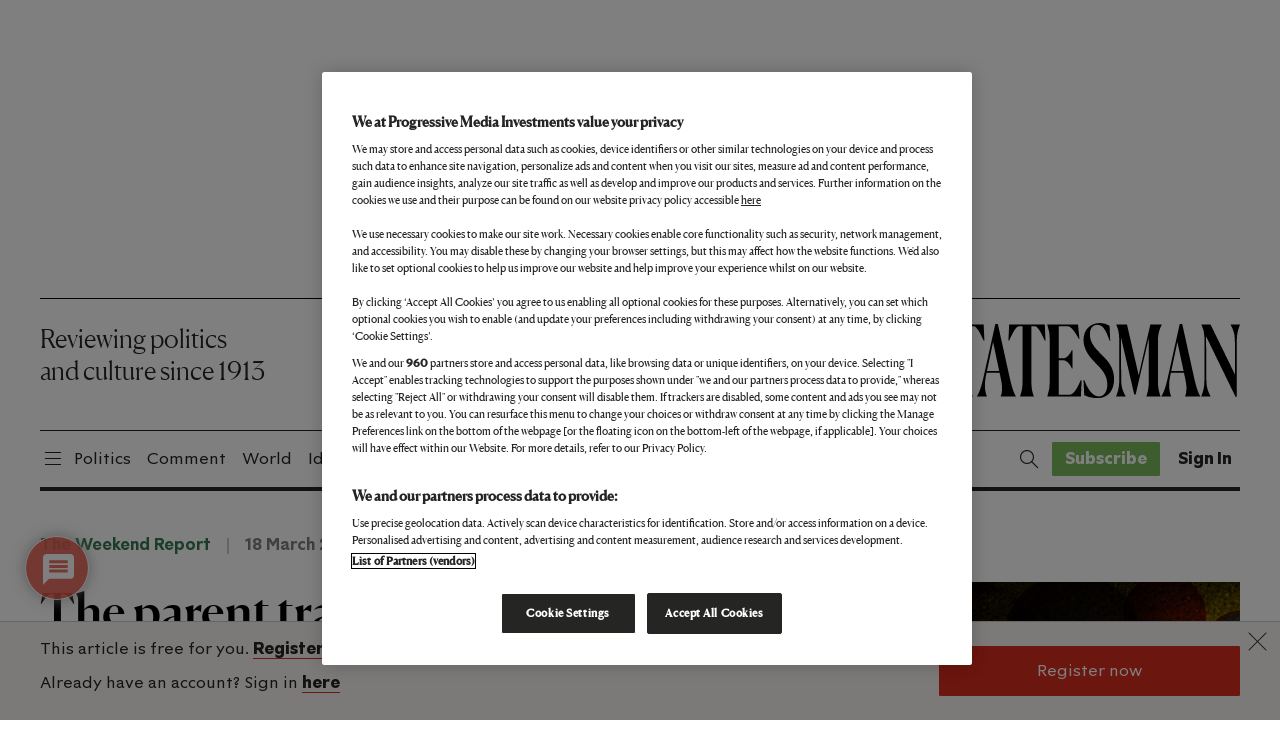

--- FILE ---
content_type: text/html; charset=utf-8
request_url: https://www.google.com/recaptcha/api2/anchor?ar=1&k=6LdVQtweAAAAAAjauy_QyK3j3z-JP6adD2MxZAzH&co=aHR0cHM6Ly93d3cubmV3c3RhdGVzbWFuLmNvbTo0NDM.&hl=en&v=N67nZn4AqZkNcbeMu4prBgzg&size=normal&anchor-ms=20000&execute-ms=30000&cb=n1mvjkgg88q5
body_size: 49410
content:
<!DOCTYPE HTML><html dir="ltr" lang="en"><head><meta http-equiv="Content-Type" content="text/html; charset=UTF-8">
<meta http-equiv="X-UA-Compatible" content="IE=edge">
<title>reCAPTCHA</title>
<style type="text/css">
/* cyrillic-ext */
@font-face {
  font-family: 'Roboto';
  font-style: normal;
  font-weight: 400;
  font-stretch: 100%;
  src: url(//fonts.gstatic.com/s/roboto/v48/KFO7CnqEu92Fr1ME7kSn66aGLdTylUAMa3GUBHMdazTgWw.woff2) format('woff2');
  unicode-range: U+0460-052F, U+1C80-1C8A, U+20B4, U+2DE0-2DFF, U+A640-A69F, U+FE2E-FE2F;
}
/* cyrillic */
@font-face {
  font-family: 'Roboto';
  font-style: normal;
  font-weight: 400;
  font-stretch: 100%;
  src: url(//fonts.gstatic.com/s/roboto/v48/KFO7CnqEu92Fr1ME7kSn66aGLdTylUAMa3iUBHMdazTgWw.woff2) format('woff2');
  unicode-range: U+0301, U+0400-045F, U+0490-0491, U+04B0-04B1, U+2116;
}
/* greek-ext */
@font-face {
  font-family: 'Roboto';
  font-style: normal;
  font-weight: 400;
  font-stretch: 100%;
  src: url(//fonts.gstatic.com/s/roboto/v48/KFO7CnqEu92Fr1ME7kSn66aGLdTylUAMa3CUBHMdazTgWw.woff2) format('woff2');
  unicode-range: U+1F00-1FFF;
}
/* greek */
@font-face {
  font-family: 'Roboto';
  font-style: normal;
  font-weight: 400;
  font-stretch: 100%;
  src: url(//fonts.gstatic.com/s/roboto/v48/KFO7CnqEu92Fr1ME7kSn66aGLdTylUAMa3-UBHMdazTgWw.woff2) format('woff2');
  unicode-range: U+0370-0377, U+037A-037F, U+0384-038A, U+038C, U+038E-03A1, U+03A3-03FF;
}
/* math */
@font-face {
  font-family: 'Roboto';
  font-style: normal;
  font-weight: 400;
  font-stretch: 100%;
  src: url(//fonts.gstatic.com/s/roboto/v48/KFO7CnqEu92Fr1ME7kSn66aGLdTylUAMawCUBHMdazTgWw.woff2) format('woff2');
  unicode-range: U+0302-0303, U+0305, U+0307-0308, U+0310, U+0312, U+0315, U+031A, U+0326-0327, U+032C, U+032F-0330, U+0332-0333, U+0338, U+033A, U+0346, U+034D, U+0391-03A1, U+03A3-03A9, U+03B1-03C9, U+03D1, U+03D5-03D6, U+03F0-03F1, U+03F4-03F5, U+2016-2017, U+2034-2038, U+203C, U+2040, U+2043, U+2047, U+2050, U+2057, U+205F, U+2070-2071, U+2074-208E, U+2090-209C, U+20D0-20DC, U+20E1, U+20E5-20EF, U+2100-2112, U+2114-2115, U+2117-2121, U+2123-214F, U+2190, U+2192, U+2194-21AE, U+21B0-21E5, U+21F1-21F2, U+21F4-2211, U+2213-2214, U+2216-22FF, U+2308-230B, U+2310, U+2319, U+231C-2321, U+2336-237A, U+237C, U+2395, U+239B-23B7, U+23D0, U+23DC-23E1, U+2474-2475, U+25AF, U+25B3, U+25B7, U+25BD, U+25C1, U+25CA, U+25CC, U+25FB, U+266D-266F, U+27C0-27FF, U+2900-2AFF, U+2B0E-2B11, U+2B30-2B4C, U+2BFE, U+3030, U+FF5B, U+FF5D, U+1D400-1D7FF, U+1EE00-1EEFF;
}
/* symbols */
@font-face {
  font-family: 'Roboto';
  font-style: normal;
  font-weight: 400;
  font-stretch: 100%;
  src: url(//fonts.gstatic.com/s/roboto/v48/KFO7CnqEu92Fr1ME7kSn66aGLdTylUAMaxKUBHMdazTgWw.woff2) format('woff2');
  unicode-range: U+0001-000C, U+000E-001F, U+007F-009F, U+20DD-20E0, U+20E2-20E4, U+2150-218F, U+2190, U+2192, U+2194-2199, U+21AF, U+21E6-21F0, U+21F3, U+2218-2219, U+2299, U+22C4-22C6, U+2300-243F, U+2440-244A, U+2460-24FF, U+25A0-27BF, U+2800-28FF, U+2921-2922, U+2981, U+29BF, U+29EB, U+2B00-2BFF, U+4DC0-4DFF, U+FFF9-FFFB, U+10140-1018E, U+10190-1019C, U+101A0, U+101D0-101FD, U+102E0-102FB, U+10E60-10E7E, U+1D2C0-1D2D3, U+1D2E0-1D37F, U+1F000-1F0FF, U+1F100-1F1AD, U+1F1E6-1F1FF, U+1F30D-1F30F, U+1F315, U+1F31C, U+1F31E, U+1F320-1F32C, U+1F336, U+1F378, U+1F37D, U+1F382, U+1F393-1F39F, U+1F3A7-1F3A8, U+1F3AC-1F3AF, U+1F3C2, U+1F3C4-1F3C6, U+1F3CA-1F3CE, U+1F3D4-1F3E0, U+1F3ED, U+1F3F1-1F3F3, U+1F3F5-1F3F7, U+1F408, U+1F415, U+1F41F, U+1F426, U+1F43F, U+1F441-1F442, U+1F444, U+1F446-1F449, U+1F44C-1F44E, U+1F453, U+1F46A, U+1F47D, U+1F4A3, U+1F4B0, U+1F4B3, U+1F4B9, U+1F4BB, U+1F4BF, U+1F4C8-1F4CB, U+1F4D6, U+1F4DA, U+1F4DF, U+1F4E3-1F4E6, U+1F4EA-1F4ED, U+1F4F7, U+1F4F9-1F4FB, U+1F4FD-1F4FE, U+1F503, U+1F507-1F50B, U+1F50D, U+1F512-1F513, U+1F53E-1F54A, U+1F54F-1F5FA, U+1F610, U+1F650-1F67F, U+1F687, U+1F68D, U+1F691, U+1F694, U+1F698, U+1F6AD, U+1F6B2, U+1F6B9-1F6BA, U+1F6BC, U+1F6C6-1F6CF, U+1F6D3-1F6D7, U+1F6E0-1F6EA, U+1F6F0-1F6F3, U+1F6F7-1F6FC, U+1F700-1F7FF, U+1F800-1F80B, U+1F810-1F847, U+1F850-1F859, U+1F860-1F887, U+1F890-1F8AD, U+1F8B0-1F8BB, U+1F8C0-1F8C1, U+1F900-1F90B, U+1F93B, U+1F946, U+1F984, U+1F996, U+1F9E9, U+1FA00-1FA6F, U+1FA70-1FA7C, U+1FA80-1FA89, U+1FA8F-1FAC6, U+1FACE-1FADC, U+1FADF-1FAE9, U+1FAF0-1FAF8, U+1FB00-1FBFF;
}
/* vietnamese */
@font-face {
  font-family: 'Roboto';
  font-style: normal;
  font-weight: 400;
  font-stretch: 100%;
  src: url(//fonts.gstatic.com/s/roboto/v48/KFO7CnqEu92Fr1ME7kSn66aGLdTylUAMa3OUBHMdazTgWw.woff2) format('woff2');
  unicode-range: U+0102-0103, U+0110-0111, U+0128-0129, U+0168-0169, U+01A0-01A1, U+01AF-01B0, U+0300-0301, U+0303-0304, U+0308-0309, U+0323, U+0329, U+1EA0-1EF9, U+20AB;
}
/* latin-ext */
@font-face {
  font-family: 'Roboto';
  font-style: normal;
  font-weight: 400;
  font-stretch: 100%;
  src: url(//fonts.gstatic.com/s/roboto/v48/KFO7CnqEu92Fr1ME7kSn66aGLdTylUAMa3KUBHMdazTgWw.woff2) format('woff2');
  unicode-range: U+0100-02BA, U+02BD-02C5, U+02C7-02CC, U+02CE-02D7, U+02DD-02FF, U+0304, U+0308, U+0329, U+1D00-1DBF, U+1E00-1E9F, U+1EF2-1EFF, U+2020, U+20A0-20AB, U+20AD-20C0, U+2113, U+2C60-2C7F, U+A720-A7FF;
}
/* latin */
@font-face {
  font-family: 'Roboto';
  font-style: normal;
  font-weight: 400;
  font-stretch: 100%;
  src: url(//fonts.gstatic.com/s/roboto/v48/KFO7CnqEu92Fr1ME7kSn66aGLdTylUAMa3yUBHMdazQ.woff2) format('woff2');
  unicode-range: U+0000-00FF, U+0131, U+0152-0153, U+02BB-02BC, U+02C6, U+02DA, U+02DC, U+0304, U+0308, U+0329, U+2000-206F, U+20AC, U+2122, U+2191, U+2193, U+2212, U+2215, U+FEFF, U+FFFD;
}
/* cyrillic-ext */
@font-face {
  font-family: 'Roboto';
  font-style: normal;
  font-weight: 500;
  font-stretch: 100%;
  src: url(//fonts.gstatic.com/s/roboto/v48/KFO7CnqEu92Fr1ME7kSn66aGLdTylUAMa3GUBHMdazTgWw.woff2) format('woff2');
  unicode-range: U+0460-052F, U+1C80-1C8A, U+20B4, U+2DE0-2DFF, U+A640-A69F, U+FE2E-FE2F;
}
/* cyrillic */
@font-face {
  font-family: 'Roboto';
  font-style: normal;
  font-weight: 500;
  font-stretch: 100%;
  src: url(//fonts.gstatic.com/s/roboto/v48/KFO7CnqEu92Fr1ME7kSn66aGLdTylUAMa3iUBHMdazTgWw.woff2) format('woff2');
  unicode-range: U+0301, U+0400-045F, U+0490-0491, U+04B0-04B1, U+2116;
}
/* greek-ext */
@font-face {
  font-family: 'Roboto';
  font-style: normal;
  font-weight: 500;
  font-stretch: 100%;
  src: url(//fonts.gstatic.com/s/roboto/v48/KFO7CnqEu92Fr1ME7kSn66aGLdTylUAMa3CUBHMdazTgWw.woff2) format('woff2');
  unicode-range: U+1F00-1FFF;
}
/* greek */
@font-face {
  font-family: 'Roboto';
  font-style: normal;
  font-weight: 500;
  font-stretch: 100%;
  src: url(//fonts.gstatic.com/s/roboto/v48/KFO7CnqEu92Fr1ME7kSn66aGLdTylUAMa3-UBHMdazTgWw.woff2) format('woff2');
  unicode-range: U+0370-0377, U+037A-037F, U+0384-038A, U+038C, U+038E-03A1, U+03A3-03FF;
}
/* math */
@font-face {
  font-family: 'Roboto';
  font-style: normal;
  font-weight: 500;
  font-stretch: 100%;
  src: url(//fonts.gstatic.com/s/roboto/v48/KFO7CnqEu92Fr1ME7kSn66aGLdTylUAMawCUBHMdazTgWw.woff2) format('woff2');
  unicode-range: U+0302-0303, U+0305, U+0307-0308, U+0310, U+0312, U+0315, U+031A, U+0326-0327, U+032C, U+032F-0330, U+0332-0333, U+0338, U+033A, U+0346, U+034D, U+0391-03A1, U+03A3-03A9, U+03B1-03C9, U+03D1, U+03D5-03D6, U+03F0-03F1, U+03F4-03F5, U+2016-2017, U+2034-2038, U+203C, U+2040, U+2043, U+2047, U+2050, U+2057, U+205F, U+2070-2071, U+2074-208E, U+2090-209C, U+20D0-20DC, U+20E1, U+20E5-20EF, U+2100-2112, U+2114-2115, U+2117-2121, U+2123-214F, U+2190, U+2192, U+2194-21AE, U+21B0-21E5, U+21F1-21F2, U+21F4-2211, U+2213-2214, U+2216-22FF, U+2308-230B, U+2310, U+2319, U+231C-2321, U+2336-237A, U+237C, U+2395, U+239B-23B7, U+23D0, U+23DC-23E1, U+2474-2475, U+25AF, U+25B3, U+25B7, U+25BD, U+25C1, U+25CA, U+25CC, U+25FB, U+266D-266F, U+27C0-27FF, U+2900-2AFF, U+2B0E-2B11, U+2B30-2B4C, U+2BFE, U+3030, U+FF5B, U+FF5D, U+1D400-1D7FF, U+1EE00-1EEFF;
}
/* symbols */
@font-face {
  font-family: 'Roboto';
  font-style: normal;
  font-weight: 500;
  font-stretch: 100%;
  src: url(//fonts.gstatic.com/s/roboto/v48/KFO7CnqEu92Fr1ME7kSn66aGLdTylUAMaxKUBHMdazTgWw.woff2) format('woff2');
  unicode-range: U+0001-000C, U+000E-001F, U+007F-009F, U+20DD-20E0, U+20E2-20E4, U+2150-218F, U+2190, U+2192, U+2194-2199, U+21AF, U+21E6-21F0, U+21F3, U+2218-2219, U+2299, U+22C4-22C6, U+2300-243F, U+2440-244A, U+2460-24FF, U+25A0-27BF, U+2800-28FF, U+2921-2922, U+2981, U+29BF, U+29EB, U+2B00-2BFF, U+4DC0-4DFF, U+FFF9-FFFB, U+10140-1018E, U+10190-1019C, U+101A0, U+101D0-101FD, U+102E0-102FB, U+10E60-10E7E, U+1D2C0-1D2D3, U+1D2E0-1D37F, U+1F000-1F0FF, U+1F100-1F1AD, U+1F1E6-1F1FF, U+1F30D-1F30F, U+1F315, U+1F31C, U+1F31E, U+1F320-1F32C, U+1F336, U+1F378, U+1F37D, U+1F382, U+1F393-1F39F, U+1F3A7-1F3A8, U+1F3AC-1F3AF, U+1F3C2, U+1F3C4-1F3C6, U+1F3CA-1F3CE, U+1F3D4-1F3E0, U+1F3ED, U+1F3F1-1F3F3, U+1F3F5-1F3F7, U+1F408, U+1F415, U+1F41F, U+1F426, U+1F43F, U+1F441-1F442, U+1F444, U+1F446-1F449, U+1F44C-1F44E, U+1F453, U+1F46A, U+1F47D, U+1F4A3, U+1F4B0, U+1F4B3, U+1F4B9, U+1F4BB, U+1F4BF, U+1F4C8-1F4CB, U+1F4D6, U+1F4DA, U+1F4DF, U+1F4E3-1F4E6, U+1F4EA-1F4ED, U+1F4F7, U+1F4F9-1F4FB, U+1F4FD-1F4FE, U+1F503, U+1F507-1F50B, U+1F50D, U+1F512-1F513, U+1F53E-1F54A, U+1F54F-1F5FA, U+1F610, U+1F650-1F67F, U+1F687, U+1F68D, U+1F691, U+1F694, U+1F698, U+1F6AD, U+1F6B2, U+1F6B9-1F6BA, U+1F6BC, U+1F6C6-1F6CF, U+1F6D3-1F6D7, U+1F6E0-1F6EA, U+1F6F0-1F6F3, U+1F6F7-1F6FC, U+1F700-1F7FF, U+1F800-1F80B, U+1F810-1F847, U+1F850-1F859, U+1F860-1F887, U+1F890-1F8AD, U+1F8B0-1F8BB, U+1F8C0-1F8C1, U+1F900-1F90B, U+1F93B, U+1F946, U+1F984, U+1F996, U+1F9E9, U+1FA00-1FA6F, U+1FA70-1FA7C, U+1FA80-1FA89, U+1FA8F-1FAC6, U+1FACE-1FADC, U+1FADF-1FAE9, U+1FAF0-1FAF8, U+1FB00-1FBFF;
}
/* vietnamese */
@font-face {
  font-family: 'Roboto';
  font-style: normal;
  font-weight: 500;
  font-stretch: 100%;
  src: url(//fonts.gstatic.com/s/roboto/v48/KFO7CnqEu92Fr1ME7kSn66aGLdTylUAMa3OUBHMdazTgWw.woff2) format('woff2');
  unicode-range: U+0102-0103, U+0110-0111, U+0128-0129, U+0168-0169, U+01A0-01A1, U+01AF-01B0, U+0300-0301, U+0303-0304, U+0308-0309, U+0323, U+0329, U+1EA0-1EF9, U+20AB;
}
/* latin-ext */
@font-face {
  font-family: 'Roboto';
  font-style: normal;
  font-weight: 500;
  font-stretch: 100%;
  src: url(//fonts.gstatic.com/s/roboto/v48/KFO7CnqEu92Fr1ME7kSn66aGLdTylUAMa3KUBHMdazTgWw.woff2) format('woff2');
  unicode-range: U+0100-02BA, U+02BD-02C5, U+02C7-02CC, U+02CE-02D7, U+02DD-02FF, U+0304, U+0308, U+0329, U+1D00-1DBF, U+1E00-1E9F, U+1EF2-1EFF, U+2020, U+20A0-20AB, U+20AD-20C0, U+2113, U+2C60-2C7F, U+A720-A7FF;
}
/* latin */
@font-face {
  font-family: 'Roboto';
  font-style: normal;
  font-weight: 500;
  font-stretch: 100%;
  src: url(//fonts.gstatic.com/s/roboto/v48/KFO7CnqEu92Fr1ME7kSn66aGLdTylUAMa3yUBHMdazQ.woff2) format('woff2');
  unicode-range: U+0000-00FF, U+0131, U+0152-0153, U+02BB-02BC, U+02C6, U+02DA, U+02DC, U+0304, U+0308, U+0329, U+2000-206F, U+20AC, U+2122, U+2191, U+2193, U+2212, U+2215, U+FEFF, U+FFFD;
}
/* cyrillic-ext */
@font-face {
  font-family: 'Roboto';
  font-style: normal;
  font-weight: 900;
  font-stretch: 100%;
  src: url(//fonts.gstatic.com/s/roboto/v48/KFO7CnqEu92Fr1ME7kSn66aGLdTylUAMa3GUBHMdazTgWw.woff2) format('woff2');
  unicode-range: U+0460-052F, U+1C80-1C8A, U+20B4, U+2DE0-2DFF, U+A640-A69F, U+FE2E-FE2F;
}
/* cyrillic */
@font-face {
  font-family: 'Roboto';
  font-style: normal;
  font-weight: 900;
  font-stretch: 100%;
  src: url(//fonts.gstatic.com/s/roboto/v48/KFO7CnqEu92Fr1ME7kSn66aGLdTylUAMa3iUBHMdazTgWw.woff2) format('woff2');
  unicode-range: U+0301, U+0400-045F, U+0490-0491, U+04B0-04B1, U+2116;
}
/* greek-ext */
@font-face {
  font-family: 'Roboto';
  font-style: normal;
  font-weight: 900;
  font-stretch: 100%;
  src: url(//fonts.gstatic.com/s/roboto/v48/KFO7CnqEu92Fr1ME7kSn66aGLdTylUAMa3CUBHMdazTgWw.woff2) format('woff2');
  unicode-range: U+1F00-1FFF;
}
/* greek */
@font-face {
  font-family: 'Roboto';
  font-style: normal;
  font-weight: 900;
  font-stretch: 100%;
  src: url(//fonts.gstatic.com/s/roboto/v48/KFO7CnqEu92Fr1ME7kSn66aGLdTylUAMa3-UBHMdazTgWw.woff2) format('woff2');
  unicode-range: U+0370-0377, U+037A-037F, U+0384-038A, U+038C, U+038E-03A1, U+03A3-03FF;
}
/* math */
@font-face {
  font-family: 'Roboto';
  font-style: normal;
  font-weight: 900;
  font-stretch: 100%;
  src: url(//fonts.gstatic.com/s/roboto/v48/KFO7CnqEu92Fr1ME7kSn66aGLdTylUAMawCUBHMdazTgWw.woff2) format('woff2');
  unicode-range: U+0302-0303, U+0305, U+0307-0308, U+0310, U+0312, U+0315, U+031A, U+0326-0327, U+032C, U+032F-0330, U+0332-0333, U+0338, U+033A, U+0346, U+034D, U+0391-03A1, U+03A3-03A9, U+03B1-03C9, U+03D1, U+03D5-03D6, U+03F0-03F1, U+03F4-03F5, U+2016-2017, U+2034-2038, U+203C, U+2040, U+2043, U+2047, U+2050, U+2057, U+205F, U+2070-2071, U+2074-208E, U+2090-209C, U+20D0-20DC, U+20E1, U+20E5-20EF, U+2100-2112, U+2114-2115, U+2117-2121, U+2123-214F, U+2190, U+2192, U+2194-21AE, U+21B0-21E5, U+21F1-21F2, U+21F4-2211, U+2213-2214, U+2216-22FF, U+2308-230B, U+2310, U+2319, U+231C-2321, U+2336-237A, U+237C, U+2395, U+239B-23B7, U+23D0, U+23DC-23E1, U+2474-2475, U+25AF, U+25B3, U+25B7, U+25BD, U+25C1, U+25CA, U+25CC, U+25FB, U+266D-266F, U+27C0-27FF, U+2900-2AFF, U+2B0E-2B11, U+2B30-2B4C, U+2BFE, U+3030, U+FF5B, U+FF5D, U+1D400-1D7FF, U+1EE00-1EEFF;
}
/* symbols */
@font-face {
  font-family: 'Roboto';
  font-style: normal;
  font-weight: 900;
  font-stretch: 100%;
  src: url(//fonts.gstatic.com/s/roboto/v48/KFO7CnqEu92Fr1ME7kSn66aGLdTylUAMaxKUBHMdazTgWw.woff2) format('woff2');
  unicode-range: U+0001-000C, U+000E-001F, U+007F-009F, U+20DD-20E0, U+20E2-20E4, U+2150-218F, U+2190, U+2192, U+2194-2199, U+21AF, U+21E6-21F0, U+21F3, U+2218-2219, U+2299, U+22C4-22C6, U+2300-243F, U+2440-244A, U+2460-24FF, U+25A0-27BF, U+2800-28FF, U+2921-2922, U+2981, U+29BF, U+29EB, U+2B00-2BFF, U+4DC0-4DFF, U+FFF9-FFFB, U+10140-1018E, U+10190-1019C, U+101A0, U+101D0-101FD, U+102E0-102FB, U+10E60-10E7E, U+1D2C0-1D2D3, U+1D2E0-1D37F, U+1F000-1F0FF, U+1F100-1F1AD, U+1F1E6-1F1FF, U+1F30D-1F30F, U+1F315, U+1F31C, U+1F31E, U+1F320-1F32C, U+1F336, U+1F378, U+1F37D, U+1F382, U+1F393-1F39F, U+1F3A7-1F3A8, U+1F3AC-1F3AF, U+1F3C2, U+1F3C4-1F3C6, U+1F3CA-1F3CE, U+1F3D4-1F3E0, U+1F3ED, U+1F3F1-1F3F3, U+1F3F5-1F3F7, U+1F408, U+1F415, U+1F41F, U+1F426, U+1F43F, U+1F441-1F442, U+1F444, U+1F446-1F449, U+1F44C-1F44E, U+1F453, U+1F46A, U+1F47D, U+1F4A3, U+1F4B0, U+1F4B3, U+1F4B9, U+1F4BB, U+1F4BF, U+1F4C8-1F4CB, U+1F4D6, U+1F4DA, U+1F4DF, U+1F4E3-1F4E6, U+1F4EA-1F4ED, U+1F4F7, U+1F4F9-1F4FB, U+1F4FD-1F4FE, U+1F503, U+1F507-1F50B, U+1F50D, U+1F512-1F513, U+1F53E-1F54A, U+1F54F-1F5FA, U+1F610, U+1F650-1F67F, U+1F687, U+1F68D, U+1F691, U+1F694, U+1F698, U+1F6AD, U+1F6B2, U+1F6B9-1F6BA, U+1F6BC, U+1F6C6-1F6CF, U+1F6D3-1F6D7, U+1F6E0-1F6EA, U+1F6F0-1F6F3, U+1F6F7-1F6FC, U+1F700-1F7FF, U+1F800-1F80B, U+1F810-1F847, U+1F850-1F859, U+1F860-1F887, U+1F890-1F8AD, U+1F8B0-1F8BB, U+1F8C0-1F8C1, U+1F900-1F90B, U+1F93B, U+1F946, U+1F984, U+1F996, U+1F9E9, U+1FA00-1FA6F, U+1FA70-1FA7C, U+1FA80-1FA89, U+1FA8F-1FAC6, U+1FACE-1FADC, U+1FADF-1FAE9, U+1FAF0-1FAF8, U+1FB00-1FBFF;
}
/* vietnamese */
@font-face {
  font-family: 'Roboto';
  font-style: normal;
  font-weight: 900;
  font-stretch: 100%;
  src: url(//fonts.gstatic.com/s/roboto/v48/KFO7CnqEu92Fr1ME7kSn66aGLdTylUAMa3OUBHMdazTgWw.woff2) format('woff2');
  unicode-range: U+0102-0103, U+0110-0111, U+0128-0129, U+0168-0169, U+01A0-01A1, U+01AF-01B0, U+0300-0301, U+0303-0304, U+0308-0309, U+0323, U+0329, U+1EA0-1EF9, U+20AB;
}
/* latin-ext */
@font-face {
  font-family: 'Roboto';
  font-style: normal;
  font-weight: 900;
  font-stretch: 100%;
  src: url(//fonts.gstatic.com/s/roboto/v48/KFO7CnqEu92Fr1ME7kSn66aGLdTylUAMa3KUBHMdazTgWw.woff2) format('woff2');
  unicode-range: U+0100-02BA, U+02BD-02C5, U+02C7-02CC, U+02CE-02D7, U+02DD-02FF, U+0304, U+0308, U+0329, U+1D00-1DBF, U+1E00-1E9F, U+1EF2-1EFF, U+2020, U+20A0-20AB, U+20AD-20C0, U+2113, U+2C60-2C7F, U+A720-A7FF;
}
/* latin */
@font-face {
  font-family: 'Roboto';
  font-style: normal;
  font-weight: 900;
  font-stretch: 100%;
  src: url(//fonts.gstatic.com/s/roboto/v48/KFO7CnqEu92Fr1ME7kSn66aGLdTylUAMa3yUBHMdazQ.woff2) format('woff2');
  unicode-range: U+0000-00FF, U+0131, U+0152-0153, U+02BB-02BC, U+02C6, U+02DA, U+02DC, U+0304, U+0308, U+0329, U+2000-206F, U+20AC, U+2122, U+2191, U+2193, U+2212, U+2215, U+FEFF, U+FFFD;
}

</style>
<link rel="stylesheet" type="text/css" href="https://www.gstatic.com/recaptcha/releases/N67nZn4AqZkNcbeMu4prBgzg/styles__ltr.css">
<script nonce="GEIwKTyu-og4H2Z4ilUPew" type="text/javascript">window['__recaptcha_api'] = 'https://www.google.com/recaptcha/api2/';</script>
<script type="text/javascript" src="https://www.gstatic.com/recaptcha/releases/N67nZn4AqZkNcbeMu4prBgzg/recaptcha__en.js" nonce="GEIwKTyu-og4H2Z4ilUPew">
      
    </script></head>
<body><div id="rc-anchor-alert" class="rc-anchor-alert"></div>
<input type="hidden" id="recaptcha-token" value="[base64]">
<script type="text/javascript" nonce="GEIwKTyu-og4H2Z4ilUPew">
      recaptcha.anchor.Main.init("[\x22ainput\x22,[\x22bgdata\x22,\x22\x22,\[base64]/[base64]/MjU1Ong/[base64]/[base64]/[base64]/[base64]/[base64]/[base64]/[base64]/[base64]/[base64]/[base64]/[base64]/[base64]/[base64]/[base64]/[base64]\\u003d\x22,\[base64]\\u003d\\u003d\x22,\x22QC1QJcKZw5nCojJDw4bDuMKFw57Cnmogb8Oofx04SB0Jw5kvc1ZXWsKyw49FB2hubEnDhcKtw5XCrcK4w6tDbQguwrTCqDrClhDDrcOLwqwEFsOlEU1dw51QA8KnwpguE8Oww40uwr7DmUzCksO/KcOCX8KRNsKSccKWbcOiwrwDHxLDg1TDvhgCwqhRwpI3Bn4kHMK4BcORGcOFdsO8ZsO3wpPCgV/[base64]/DkADCoHxuwo7CoBMDHzTDm1p2wq3DtV7Cj8Kowr8ITsKawqxEOyvDmyzDvU9TB8Ksw5sLXcOpCB4sLD5HHAjCgkt+JMO4L8OnwrEDDkMUwr00wqbCpXdhCMOQf8KXbC/[base64]/[base64]/[base64]/[base64]/ClRXDksK9BkrDhC/[base64]/CjhvDnsKZwrd8woTCuBrDlR/Ci0xiIcK9A0zDi1PDmm7CvcKtw4Ulw4nCt8OzGS3DhjpEw5FiW8K3AmDDnR8eQ1LDscKidUJ+woxMw61RwoIjwqlGbMKGBMOmw4A1wrcIIMKHScOxwrY/w77Dv3l/wox/woLDscKCw5LCqBd7w67Cr8OLM8K8w47Cg8Ovw4QRZhMLIsO7QsOFKCUwwqYzJcORwoXDtDofAS7CucKowoJqHMKCUGXCt8KaKk5cwqJVw63DqnLCpHxiIhbCgcKIO8KkwrAiUiZVNyQmWMKEw6lxOMOzDsKrbhR/w5rDsMKuwqkAN0TCvj3CsMKDDhNHYsKhETbCoXXCn3ZedxMPw7LCt8Kbwp/CtW3DmsOAwqgQD8KUw4/Cs0zCtcK/[base64]/Cn3/DlcOHw67DtX7Cr8K8w59Dwqtew7wnwo0KLsOUY0DDlcODYV4KLMKrw6wFUn8TwpgLwprDoXBhVMOdwqouw5J8LcKTCsKiwrvDp8KSW1HCuQrCn3/Dh8OENsKpwpM/KibCoDTCqMOKwr7CisKsw7nCrF7ChcOLw4fDq8OCwrLCk8OED8KNYmR+LDHChcKAw5zCtzJtQBxwM8OuACIbwp/DmBTDmsOxwprDg8Ohw73DrUbDhlwWw7fCnkXDgn8zwrfDj8K6VMK/w6TDu8OQw4Q4wpV6w7fCr2d6wpRFw5EMJsKXwpbDkMK/asKswr3DlkjCsMKgwpbCncK6emvCiMO+w4QewoV/w5Q+w4Qzw5/DsxPCu8Oew4TDjcKFw7zDh8Ofw4lXwrjDrAHCjHYEwr3DkSHDhsOmVA8FcgrDp0HCinQUG1FPw53CvsKjw7rDqMKZAsOqLhEaw5BYw6Zuw7/CrsK1w5VpSsOOR0VmaMOhw71sw7YHQV59w50UC8Omw7QUw6PCoMKow6howrbDhsO6OcOKMMKnbcKew7/DscO3wpU7UDINL08cTcK3w4HDucK3wrbDosKow7dmw6ZKEnATWwzCvh9+w70UFcOLwqXCp3HCnMKRVjLDksKiw67Ck8OXecOBw67CsMOpw43CrRPDlVwVw5zCi8OGwp5gw5IMw5LDqMK3w6YFDsKtCMOTV8Ohw5DDp3NaZUEGwrXDvDs0w4LDrMO/w4BEHMONw5dfw63Cr8KvwoRiwqgvKiwEMsKVw4tHwqt7bnzDv8KsfhEew482BBXDicO5w5AWZsK/wqDCiU59wpsxw6/CkEHCrWlBw63CmgQqUBt3D2IzbMKRwqUGwp4XYcOswrACwoFERC/Ct8KKw7kaw7xUD8ORw4PDpjAhwoXDoTnDrnNXNk8Sw6RKbMO9A8O8w7Uww7ckB8KPw7HDqEHCoinCpcOZwprCpMO7WlvDimjChy1pw6kkw5pELhY0w7PDgMKTfyxuI8ODw5A1FFw/w553BDTCqXZrXsOQw5YKwpofBcOSbMK/diMww4zDmQkKAAk8dMOEw4sldsKPw67CsGY3woHDnMKrw7Zgw4lhw4zClcK7wobCssOxFm/CpsKbwoVdw6J4wqt+wqcHYMKIc8O3w4IIwpATNh/Cmz/CssK7asOlbQojwpsXbsKHXQ/CuBEwRcOjAsO1cMKWfcOUw6HDs8KBw4PDisKmLsO9bcOLw5HCi34lwqrDv2jDtsKTY2HCmUopHcOSeMOmwqXCiSoSZsKAN8O5wphJbsO2B0NwYw/DlB0FwpnCvsK7w7Jew5k9NmU8DmTCvRPDoMO/w5x7enp5wp7DnT/[base64]/DjsKsw509KRQpwp0AdVnDoMKlwrbDssKEw78iwooSKW5mMAtYY2R3w44QwpTChMK/wrnCqBXDt8KXw63Dhn1ww6F2w5Vew7XDkwzDrcKhw4jCnsOow4bCkQITTcKJSsK1wodKdcKbwpbDj8ORFsO8VsONwqTCryQUw70Pw5fDocKtEMO3CF/[base64]/CisKbw5wlwrEVAMOPacK2w5HCgMKSMF3ClcOjLsKvDwIyMcOjdAlXH8ORw4gBw4TDigzDkRLDjwdhHXINL8KpwrXDrcKkTnbDlsKJE8O9OcOxw7/DmTsPSQpewrfDr8OPwo9Ow4TDjVfCvybCn1oSwoLCnk3DtD7CjWQuw6sUfHxjwqDDnWjCnsOsw4fCsBjDicOOBsONHcKmw4YRfnwZw4ZhwqslVBHDumzCjl/DjTrDqh/[base64]/wrhpTcKowpBkwrbDrcODw5ANwo/[base64]/Dr8KywpdzQkrCpMO+wpfDkVbDonnDkV5rw5TChMKBB8OfXcKKRWbDqcO5bMOvwp7CnRjChWBdwrDCnsOMw4vDi3HDqzvDlMO8ScKZB2YeMsKNw6XDh8KZw4ozw67DscOfIsOGw7Qzw5gWaxHDhMKow5cffCx3wpdlNxzClnrCpwfDhSZ5w78PfsK/[base64]/ChivCsSVufMOheMOLw4waeB09GsKxwpfCtzQ+UsKyw7xhXcK3LMOdwoE9w6ABwoAXwprDsk7CtsKgOsKQP8KrPR/[base64]/DgsOgwqskw78KQcKiL3/Ck8KiRMOhw5fDi0scwqbDnsOAUgQAYMKyZyIrE8OYeTTChMKjw6HCqDgTLVBdw6bCvsOewpdmw6jDpQnCpw5Zwq/[base64]/ChsOKRMK9w4MPNMKINsKGwo9oRsOswrIUwq3DmcO8w4PDrAzCsUo9LcOlw4RnEE/[base64]/DpBDDqRAlwqvChMO7LMOJO8Oyw5pETcKRwrQSw7nCjsOyYl4/cMO6asKaw6rDlXAew7MuwqjCl0LDjBVJeMKvw7IVwoAxHXrDpMO4XmjDkVZ0WsKvPH/DiHzCmD/DuzZCfsKsLsKxw7nDksOrw4XDvMKAfcKGwqvCtHnDkk/DpQBXwpJtw4ZIwq5WDsOXw7zDusOWKcKOwonCvHLDkMK2eMOpwqrCgsOKwoPCnMOBwqAJw40Mw5AkXRDCvlHDgloLDMKDCcKXScKZw4vDogxZw7Z0QBrCgBkGw4EDHlnDo8OYwrvDj8Kmwr7DpVJ7w5/[base64]/[base64]/CgCh5w7cPXsKkdW7CpBjCqi/CqmVEAcKDF8K2d8OmCsO3Q8Onw6E1EWtOMwLCtcOTVWnDjcOBw57CoyDCocK5wrwjXEfCsV7CnWAjwr8GZcOXcMO0wqM/YUMRV8OXw6NDIMK8WwHDh2PDgiEnSxMDYsKwwoVHJMKowoVYw6hzw7vChQ58w5tQBQbDg8OQLcOJODrCohlHJBXDvlfCo8K/SsOXCmUCFE7CpsOAwrfDrHzCqhIQw7nCjiHCqcOLw7PDtsOYGMO+w6vDpsK/b1I6IsKow73DuERXw6bDo0bDpcKPAXbDkHlmf1oww6PClVvCncK3woPDsVFwwpICw7B5wrIZbU/DkivDqcK5w6nDjsKFasKMeWBhQDbDtcKQGg/DgFQUwp7Ci0FQwpIZRkZ6dHpUwrLCisOaPC0EwrvCgjlmw6oew5rCoMOFeDDDs8K0wpjCgUjDqQFBw5XCisOADMOYwqzCu8Osw7xkwp1eBcOPKsKAHcOBw5jClMOywqXCnVPCgD7DqcOQb8K0w6vCi8OfUcOiwod7QD/CqgrDoXJLwp3CpwtwwrbCrsOIDMOwW8OWKAvDpkbCsMK6P8O7wo9/w5TCisKJwq7DmwkQNMOCE3rCp1vCnxrCok/[base64]/CkMOCcMKWw7lkwpLDt8KHwrnCvcOcUBbCiFvCtcKKw5IHwprCksOyPC4pBHFuwpnCsFBdEyDDm2t1w4jCssKOw7VdVsO2wp56w4ltwqQ7FijCrMOtw618KMKyw5A3RsKHw6FRw4/Csn87P8Obw7rCg8ODw4IFwoHCuiDCjSVEVk0yZG/DnMOhw6hnWU87wq3Dj8KEw4LCuWXCi8OeD217wpDDs29rOMOjwq/Cv8OjXcO6IcOhwrDDunlzNlvDqBrDhsO9wrbDmVvCucOTDiHCjcKcw74rWl/Cv0LDhSDDvAfCjy80w6/DsXhxMTwXasKSVwYxdTvDgcOIBWsTW8OADcOAw7sMw7dqDMKEYS9qwqjCs8KkEBHDrMKPMMK+w7YMwrIefC93wrLCqTPDnjZxwrJ3w7InJsOdwrJmSy/CtcK3bA8yw7XDkMKrw5vDksKqwoDDuk/DkjzCu07Du0TCncK3RELCh1kRHMKaw7B1w7DCl2vDs8OYJXjCv2/DocOvHsOdEMKew4fCu3o/w7kWwqcaTMKIwqdXwrzDlW7DncOxO2nCrAkETMO8MSPDqSQwKENsYsKvw6zDuMOUw7FVBGLCtsKpZQRMw7s+ElnDgnLDlcKnQMK/YsOwQcK4w5TCpAvDsg/[base64]/DqcK9K8KVwpzDiMKSZhtvwqQLdQ8rwqUGw5rCiMOcw5vDtS7Dv8K/w51WUcO/YETChcOrXXhkwojCgljCvMKSe8KAXmttOTfDncOUw4DDgDfCjyXDiMOEwqkaKcOOwp3CuybCox8Ww4YzKcK3w73Cv8KHw5vCpsK+TwDDocOePTLCuzF4JsKhwqsFEV1+Bhk5w4xSw5tDYVQyw63DosO5RC3Cs2IiFMO/[base64]/CqsKyHGDDmkPCo1jDp8KSw5xAdMK4U8K8wqdLFj7CpjTCplI2woZbOSXCi8K6wpvDhlQ9Wzh9wrUYwoVSwog5ChPDhxvDnklEw7VYw68awpBaw5rDoSjDr8OowpjCoMKYMiFmw4rDuQ3DtMK/wpnCmhDCmmE5f11Iw47DkxDDiARJcsO9fMOwwrUnN8OIw6jCicK9OMOhD3lhOgBSF8OZMMKLwodDGXvCqcOMwp8kKTIkw4FxSArCtTDDnCoWwpbDgMKWVnbCrhoUAMOfG8KNwoDDpy0hwpxsw4/CrkZEUcKnw5LCpMOVwq3CvcKewqk7YcKTwpU/woPDsTZAQ00bAsKgwr3DisOuw5jCr8OtcSwlbWhVVsK8wpVWwrd1wqbDuMOlw7zCgGdNw7YzwrDDscOCw63CrsKRNxMgw5UHFh5hwpDDthpjwo5Wwp7DusKpwpVhBl1sRcObw6lEwrgXcDJOSMOJw74ORAk+ekjCjG/DiSMGw5HChBrDlMOsJkVFPMKcwp3DtxnCpywYATnDpcOMwpNLw6BUasOlw5PCksOXw7HDh8O4wpfDusKoKMKGw47CuxrCosKHw6FTR8K3OX1qwqbDkMOdw7/[base64]/Do1MxZnXCpxkCwqd2w5LCocOkWsOSwp/[base64]/[base64]/Du8OScjRQRcKvACLDgzXCrz/DpMO3PsKoWzjDlsOsfDzCpMKAPMOzbxrCsljDn1/Csg8/[base64]/w7XDing/JGx9wpJbIsKrwocRwq/Dmx3DlBHDhX5EcgLChsK3wo7DncOuSxbDtlfCtV3DhwHCvcKzfMKiJsK3wqpSCsOSw45TLsKAwoocNsK2w6p/blFwc3/ClMOsEwfCgSnDgkDDoy7DvGJUL8ORRAkuw4PDusK3w5xgwrFKG8O9XBDDmC7CksKhw71tRnjDs8OBwrQfVcOcwonDisKzbsOQw5XCmAs5w4jDvUllEsKuwqfCn8OeJ8K4ccOjw7YLJsKww7wEJcOSwp/DmmbCvcK6bwXCpsK3X8KjOcOJw5/DlMOxQBrCu8O7wrLCocOwWMKcwo3CvsObw618w48lDUxHw41OWQY2dnDCmE/[base64]/[base64]/CisKhw7zDhREQQktGw4gdwpDDhsKkw48pUsOOw4rDoi5vwo3Cs3nCq2fDl8KAwoonw7IKPmItwrk0KcK7w4JxUiTCg0rClUBow55ZwqRrDFHDqhDDvcKzwqdnLcO/w6/[base64]/CsEIGwpVeJ8K/wohlK8OkXSTCkXtGwql6w4vDhGErwodeO8OPcVTCv1bCsHNUPU9SwqFkwr/CmVR8wr1Dw6dubSjCrMKNF8ONwozCoF0tfTFdMALDrMO+w47DksOew4xze8OjQV9ww5DDplRjwoPDicKeCDLDmMKbwpYSDlzCswR3w4guwrPCtH8cbMOPQmxlw64CIMKPwo03wrpcfcO1dMOQw4B3EjHDiHbCm8KrGcKoOMKMAsKbw7rCqMKCwp0hw7vDkUgWw7/DphvCrWRvw5EXCcK3HDvCnMOGwp3DsMKhOsKSfsKoO3sxw6ZgwqwpJ8Ovw4/[base64]/DQ4Cw5zCkSdSN3NAw4TCj2A+PEjCiQzCsmzDksOiwojDh0fDkHnDtsK8CUhMwp3Dl8KSw4/DvsOzEMKTwokPSzvDvxE1w4LDiVogBcK/YMOmTyXDosKiPsKiDMKlwrhuw67CvEHCjMKFeMK+Q8OZw7t5JcOnw7N9wofDgsOAamIoaMO+wo1jWsKDaWPDvcOmwqVSbcOCw6vCqTbCky0NwpYrwrF2XcKWUMKAE1rDoUM/R8KEwqzCjMK6w73DksOZw7vDgRDDsTvCiMKpw6jCl8Oew4DDhSPChcKbDMKiVUHDksO4woPCrcOCw63Co8ObwqgEbcK1w6piTVN1wrJwwrJeA8KKwq/CqmTDq8OjwpXCiMO+UwJ7wqcCw6LCl8KTwoRuNcOlJgPDtsOfwrzDsMOawq3ChzrCgifCusOdw4rCs8KLwpUfw7FOIcO0w4MPwpVUeMOawrwbAMKUw4V0XMKfwq89w71rw5TDjznDlA/DuUXCrcOkLcKkw4wLw67Dq8OBVMOJQAVUKcOoBk1xScODYMK1W8O8KsKDwrzDqWnChMKXw5rCnAzDuQhafnnCh3YnwrNPwrUxwpPDkl/Dox/[base64]/DhsObGsKiw6hgAhJyEl/[base64]/CqUHDtcONw4LDt28Bw5DCnMO9bsOfecOGwqIuWWFTw7DDmsOpwrYEaVXDpsOTwpXCvUR1w7DCrcOTXkvDs8OvMSvDpsOLMGXCuF8ww6XCgiDDlzZOw6FIO8KABVwkwrnCvsOLwpPDhcOLw6TCtmhAAMOfwozDrMKMHXJWw6DDrlgQw4/Dsltuw7rCgcKGGmnCnlzCpMKsfE9Lw47Cm8OVw5QVwpHCgsOkwqxaw7TCsMK5Pkt0bgZII8Kkw67DokkZw5I0N1bDhsOwYsOzMMO4AQZvwrnDrh1GwrrChDPDscOLw6w5ecK/[base64]/CoR3ClU7DvcKIw4tuEcKrwqISwqvDisKCwrbDuQzCpC1cG8ORwpp/c8KnFsK2UANtWUJEw47DpcKxEUksdcOywqYSwokDw48LMAZIRG4UJMKmUcOjwqrDuMKCwpfCjEXDtcKDFcKhX8KsL8Kow4DDrcONw6PCoxLDiD8BM1VGbH3DosOdT8OdJMKgHsKewqgvfmFfUDbCoADCrHZ/woHDmiJAUcKnwoTDo8K/[base64]/JsKKeMO6wobCuHbCkBrCh2crwpfDjMOIdCJjwoDDtgNtw6cww4ZswodWUnlqwrhXw7NtDXlOd0/Cn3LDp8OIXgFHwp0Zag/CtFI4esKjRMOKw7DCvXHDosKIwqjDnMOffMOdGTDCsiY8w4PDnmLCpMO/w4kGw5bDmcK9B1nDuhglw5HDtyx5IyPDqMK6wqEkw6XDoBoEAMKFw71kwpfDjcKhw53DmVQkw6zCr8KUwox0wppcLsOAw6nDucO5GcKIEMOowpPClcK7w7ZBw4XCkMKDw5lEdcKsYcKuAMOvw4/CqxzCtMOQLBvDsl/Drm0JwqTCvMKRD8O1wqk9wptkY0dPwotfD8K0w7Y/A3YRwr8mwp3Dt2bCjsOMSFxDwoTCsjhEesKzw7rDsMKHwrHDoVPCs8KGbGgYwpLDtWkgJ8OewoAdwqnDosONwr55wo1rw4DCqWAcNyzCtsOsHVdrw6PCu8K2GBthwrbCvWnCiSM9Mw/CuisXES/CjkPCrThWIE3CkcOHw7HCnzHCtWoRJsOdw5MjVsOjwoc3w4XCv8OeMyxCwqHCr2HCmz/[base64]/KcK/ICXCucK2EsObTQwSwqrDh8KiwrnDisOAw5bClMKRw7w3wrHCkcOPD8KxJMOdwot8wpM8w5MWNHrCpcOobcOdwoklwqd8wrcFBxNTw45Cw6VQGcOzJwZlwozCrcKsw6nCu8K/MCfDvHXDghnDsWXCrcKjPsOWHA/DtcO4WMKZw4otT3zDuU3CuxHChRRAwovDrQxCw6jCucKtw7ZSwoVzIH7DlsK/[base64]/ME/Cil7CpilxcmcDwoDDvX/CmyFpW2pRWHIsQsKtw7Qxez7ClMKvwrB1wqEIR8OKJsKuESxSDMO9w5xTwpBXw5bCsMOSQcOCTH3DhcOUBsKQwqLCiSpvwoXCrW7Cl2rDosOiwr7CtMOVwpliwrIDNVQIwrwMdB9HwrrDsMOLOsK4w5/CvcKKw5kJZ8KTLjcDwrw1GcOEw64cw7cdZcOlw7gGwoQPwrzDoMK+XiPCgWnCl8KFwqXCinNnWcO+w7HDuXUmFnXChHMTw4NhDMOpw7cRRFvCksO7dy85w59eacOMw4fDkMKEMcKsbMKEwqXDo8KGYD9JwpA+RsKQTMO4wofDki/CqMOmw4PCrSgTa8KdHxnCpzM5w7NwUkxdwqzDuG1Cw7PCn8Ojw480VcKvwq/DnMKzJcOFwofCisOCwrXChgfClX1WTVnDrcKqK3NywrzDusK2wrFEw7/DucOOwq3CrHVPVG09wqQ4woPCvh4kw4M9w4kTw73CkcO6RcKeLMOpwpTClsKowo/DvmRuw6fDk8OgQQZfPMKNC2fDix3CjXvCtsKQfcOsw7vDucK4DmXDu8KpwqorKcKww57DimPCm8KoE1jDjmrCtCfDt3PClcOuw7dNw7bCjh/CtX47wp4vw5YPK8KtKMKfw6Evwr58wpTDjHbCqDVIw4DDpTjCvGrDvg1bwoDDt8Kww5xjdQzDrk/CocOAw4Yfw7TDv8KUw5DDh2XCosKOwpbDlMO1w744Kx7Dr1fDrQ5CMnLDpU4Cw6Agwo/[base64]/DhmtHRGTDtDgDH3tzwo/DscOoUjhcw4szw5N2wrnDiwbDicOIPUHDqMObw5Bgwo4dwpsjw6rCkwgZIcKSZcKMwpdkw44xBcOWEiFxIiDCtBPDqsOYwpzDtn1Vw6DCgHzDh8KpPkrCjcOhC8O4w4g8XXzCoDwpc1LCtsKrZsOOwp4Lwrp+Ci9Qw7/[base64]/DjitzBA3DhMO3wrRtT8OQwoTDuHrDn8KGdBDCp2ZvwoPCiMOmwpYZw4lHAcK5MDxJasKww7g/O8O7YsOFwojCmcKzw7/[base64]/CpcKmVQ0wHR7DnsOHGxXCncOUwr/DvCfClSDDo8Kfwp5vLA4sCcO0cVEGw4omw6ZedcKcw6REbXnDhcKCw6zDt8KbYsOQwodJRhnCjl/ChsK4YcOaw4fDsMKnwpbCucOmwoTCkW1awpcDc1zClwRYYW7DjRrCo8Kmw4DDq1QHwql7w7wCwoEIF8KKUMKPTAjDoMKNw4BmIj9aW8OjKQcvXsKLwo17cMOsBcOqa8KkVi3DgGo2dcOIw7BbwofCicKRwqfCgMKldw0Sw7d/D8OnwrTDj8KyccOZIsKqw6c4w4FtwpPCp1DDpcKNTns2WSTDgmHCjzN9cSMgQz3DiEnDqgnDvsKGQUxBK8KewrbDplPDjTrDo8KPwpDCi8OKwo1Qw7B2GVHDh17Co2LDjgnDhifCnsORJcKkXMKbw4XDmnQ4VVvDucOawqVrw5hbYwrCuh0xMD5Mw4Y/OB1Lwok/w6PDksO1wpZfZsOWwpx6ElhrQwnDusOZaMKSeMOBT3hZwpRJdMKgbj8ewr08w4xCw6zDscOCw4AJKg7CucK+w5bDul5WVVIBSsKHHzrDm8Kaw4UAZ8KMfBwkDMO/D8OIw4cSKlobbsKJTlLDuinChsKkw6fDjsKkfcOTwoUow5vDvMKKFg/CrsKubsOnexBqe8OHV2HCnRA9w43Dgy3CiWTCmA7ChxrDoG1NwrrDnBTCicObZBFMCsK/wpwYw50rwpvCkzwnw6Q8CsK9Vm3CvMKxNcO3TVLCqjTDhwABGj8LKcOqD8Opw401w4FbQcOFwpvDsmwAZkXDvsK7woQBI8OTEV/DtcOKwoDCsMKMwrEZwrt2Qj1lTFfDlizCunrDhGvDlsOyecODcsKlESjCkMKQYgzDlSt2XmPCosKxDsO2w4YLa1h8e8KUMsOqwpkSUMOGw4/DvmMFJyzCqDdUwq40wo/[base64]/Dm8KcJMOCwro8DMKWVMK8JgfCrMO+UMKxw5HCrsKPAXlgwpVTw7TDsWJswpjDvBxPwrvChsK8CSRgfg0WdMKoT1vDkw58BhN1RR/DqjfCk8OPMXUqw7pkQsOXFcKcR8Oywp9vwrnDrH5aIyTCqRZbDiRJw6Z2SCrCksOOLWLCr3Vowoo0CCEOw4/[base64]/Si/DssK+JjfChcKnw7LCoMOewrVwRcOEwrM6EjbCmCfDq3zDucOTUsOtfMO0O28Awq7CjyZbwrbChXN5WcOAw4gSBEUqwp7DssOdAMKwGQ4Lbn7CkMK1w5Q9w6HDg3XCqHfCiFjDm1xUw7/DjMOlw7pxOMOOw5rDmsKBwrgfAMOsw5DCusOnfsO2YcK6wqFrMQ19wrrCl23DlcOqVsO/w4EKwq1SPsOjccOBwo0cw4MqbFHDpx8vw5DCkQ8Tw403PGXCr8OLw4HDvnPCpjx2eMOCexrCiMO4w5/CsMOIwovCg00+BsOpwoptLVbCi8OswpxdOkgvw4HCisKtFcORw4Nsah7CrsKQwowTw5FnZsKpw4zDp8Olwp/DpcOTY3rDoEVfCXPDmkhWagUTe8Opw6AlecOyccKuYcO1w68tY8KKwqYKFsKbXMKAYlAhw4zCssOofcO7UTQAccOuNsO9w5PDoAkAWSBUw6NmwofCt8Opw4EIDMOkJsKEw7QNwo/DjcOhwrsjN8ORWMORXFfCosO6wq8/w4olaX9TcMOkw78ww7cDwqInWsKHwoYuwpVlP8OkL8O1w4QNwr3CqX3CrMKbw4/DosOvExNhbcOYQQzCmcKVwoh+wr/Cu8ONF8KKwoHCqcOowoYpWcKHw6kiW2DDujcfZ8Ojw4jDpMOjwo82Rk/DvSTDiMOmDnvDqwteYsKjM2HDucO6X8KCHMOwwptfP8O3w4fCh8OTwp7DpA1CK1bDgiUXw65Bw7ErYMOrwpDCh8Krw4w+w6/Cpw0Tw4bCn8KHwoTDtCopwo1FwpV9OMKkwo3CkRPCj1HCr8KFW8OQw6DDjcK5LsOdw6nCgMOdwpMtwqJtamnCrMKIPiEtwpbCr8Oqw5rDssKgwpgKwqTDpcKGw6ESw4PCisO/w6bCjcOGWCwvcQPDlMK6HsKyeg/[base64]/DhFnCvQEtw5klwrcQSMKnXWxiwpHDjcKXCkZzwrYUwqXDvmhnw6XCplMBXCTCnQs0ZcKcw4vDnG5FBsOhckw/[base64]/Dp8Ozw5rDkUjCjsKmw6DDhWnDjhTCoQPClMKYbHLDnQDDgsOAwp/[base64]/CvMKrQxYyw4HDjxIOAxJ9ZjV0VW9Cw4rDqQZzF8OIHMKAAz0xXcK2w4TDn2Ebfk/CnSdBHmAnMCDDqXzCh1XCkzrCpMOmWcOKC8OoGMKPHsKvREwWbitHV8OlNnBMwqvCicOnR8OYwrxKw74zw4PDoMOWwoFywrzDg33CgsOcAsKVwrpzEyILGzvCmDguEArDvCTCjX4ewqsTw4PCohw/[base64]/[base64]/GMK7K8OTacOrIsOWSVTDu8KAEcOMw5HClsKaKsKyw59CWXDDuVfDsiTCnsOiw5JKaGHCpDfDhnZMwpB9w5VWw6p5RHZLwqsdNsOXw7F7wpZxOXXCgMOdw5fDp8OZwrgQQy/[base64]/CvMKRMcOCHkgLGMO7wrgFwo7CtsK1YcOUwp/[base64]/[base64]/OMKHw481w54Gw6rDncOsw4M7wp/DvMKRw4FFw47Co8KTwr/CkMKxw5sENxrDssO4AsOfwqLDoQdtw7fDtgtlw45fwoBDCsOpwrEuw5BVwqzCiwxIw5LCucOpZGLDjEkCKCQ8w7FKLcKUXBdGw4hhw6XCrMOBF8KSXMOZaBjDg8KYTB7CgsKMGVo4PcO6w7DDqwrDhmk1F8KydkvCu8K/fyM4MsOfw4rDmsO5LFNNw5/DggXDucK/wpXDi8OUw7E+w6zClj05w5J9woBzwocfJSjCscK3wowcwpp7NG8Nw64aGcOVw4PDmyB+G8OAUcK3FMKzw7jDi8ORDMKyaMKDw4nCpGfDmF/Co3vClMKGwrrCtcKVbVjCoFF/W8O/[base64]/AMO9d2TDmMKswpZfwp/Cj8KTZRbDscOPwrggwponw7zCj3Qya8KNTmhLWxvCmMKVNTUYwrLDtMKVEMOqw5HCgh4xPcOrRMKvw77Dj2smSyvCrD4eOcKWDcKcwroPOi/CkMO8MBhoGyhBQARpOcOHG2nDsh/DuhIvwrXDm0xiwpgBwp3Cpj7Dmwh8DDnDlMOxRHvDs1wrw7jDth/[base64]/w68YfikeRxXCs2rCpRXCtyxAUG7Dv8O2w6rDmMKHNUjCsRzCncKDw6rDgDbCgMOmw41dJgfChG0xPX3CqMKSVn9zw6HCj8KFUUx3asKsS1zDgMKGXUfDlcKnw6hbP2RdNcKSH8KMHj1zK0TDsE7CmmA2w7/DjsOLwoMXVlDDmkkBScOMw4DCoTTCmHnCgcKnXcKiwq8ZQMKoP2lkw41mJsOrCAJCwpXDtGw8WEpHwrXDgh0gw5J/w79DJ0QzDcK6wr9nwp5OX8KAwoIUaMKQAMOhOQXDqcOHOQ5Cw6zCkMOjeCIhPTTDhMOMw7V5VWw6w4lOwonDgcK6c8OIw6Q2w6jDrFjDicKKwq3Dp8O/QcOiX8O/w4TDvcKgSsKwNMKowrfCnGDDp3rCiFZ+OxLDisOUwpzDgTLCgMO3wo1Xw6rCi0Qtw7vDuVh7OsOmZXzCsxnDmQHDr2XCnsKkw7Z9W8O0d8K7C8O0Y8Otwr3CoMKtwoh8w4xzw652cFDCm2rDpsOTPsOEw58xwqPDl2nDg8OfJzE5PMOoLsKxImTCscO/KiYjb8O+w5p+HVfDnHtiwqs9LMKRFHFww4HDrxXDqsOwwpwsP8KMwq3CjlUiw4FeesKnADrCsFTDgEMheAHDr8Oow7zDiRtcZXtOLMKGwrgnwpdgw6bCrEFlPQ3Cpk7DuMOAZw3Ct8Kxwrw7wosJwq4vw5pZdMKfNzFzfMK/wprCt3tBwrzDkMKxw6J1XcKse8OQw65Lw7jCrCrCnsKuw63Ct8OfwpUmw5TDqcK7SjxRw4vCmcKww5Uwc8ORSiQ/w6UndkjDlcONw5Z4U8Olaz9hw5LCi0hPckVrAMOuwprDrnp5w61rX8KtOcOnwrnDhEbCgAjCv8O7SMOFdizDvcKawovCvkcgwqd/w4xCDcKGwpVjVDrCn2YfTCFuSMKDwrfChS9yTnQMwrDCpcKieMO4wqfCskbDuUfCoMOKwqMMaQ9XwqkEDcK5K8KHw57DuEAVfsKpw4B0bMOnwp/DmRHDrHjClmkdfcOcw6YYwrVxwpFRcQDCtMOAB0c0T8KZTW4uwpMsMnTCgsKowrVCWcOdwqVkwp7Dh8KNwps8w6HDrWfCq8ODwrwqw4fDucKowo9cwpMKcsK2E8KgOjAEwr3DksOvw5zDkk3DgDwgwo3DlHQ6NsOSNkEvwoxQwrR/KD/[base64]/[base64]/Djhl5esO5w5TCoUXDoMK2GB/CuzlLwpjDgcOlwotLwqcYQMOnwq/DusKsO0d9Mz3DlA0ywpQTwrQAGsKfw6PCucOJw4Uqw5ICeTg2Z0PCs8K1H1rDp8OOXMKQcSnChsKdw67DlsOVccOhwp4ECyoTwq/DqsOgZ0vDpcOUwofCkMOUwrYsM8OcSFd2Ll5SUcOGfMKmNMOceg7DthrDgMK6wr5jGDnClMOgw53Dt2VES8OAw6QNw4JUwq5Awp/[base64]/CvcKXw7RgHgXCncK5wq4Mw4/Cg8OYTMK1UcKww47CiMO6wpceXMOCWcOKXcOewqo/w49cQRtLBEbDlMKGAVDCusKvw6Rjw7LDjMOESWDDrXJwwrjCsBs9NRE3LMKrYcKiQ21Jwr3DpmNLw4LCozEcDMKMdwfDoMOvwpUowqt+wrsSw43CocKpwqLDjU7Cs1JBwq91CMOrT3DDm8ONIcOzKirDmloFw7vDgErCv8ORw5zDsUNlECfCr8KKw78wUMKFwqUcwo/DsiTCgUkjw4pGw7AcwpTCvyNgwqxTBsKKOVx0RB7DssOdSDvDtMOXwqRlw5Zbw4/Cq8Kkw4AEcMOVw4EjQy7Dg8KQw7A3w5NnSsKTwrNlacO8wrrCrF/CkTDCjcOyw5BVIlt3w618UcOnNV0mw4IyHMKAw5XCuiZcbsKlf8KPJcKAGMO/[base64]/DtMOgSMOlKsOWwrPDqCsJeMOowqN3w6bCuywmf8O/woAjwo3Dn8Ohwq9cwp1GLgJWwpsLMgrClMOxwp1Ow5rDrDN7wrxCdHhRBW3DvUhBwrHCpsKgbMKWN8OEdwfCpMOlw4jDrsKqwqldwodCHB/CtCHDrT5/[base64]/Cq8KwwovChWIhRlZTSw/CgcOnIBzDvDo5WsOCdcKZw5Zpw5rCicOsBGY/[base64]/KE3CkDgJAzLCisOlwqnDnMOQwqtiecO6BGLClmnCn0hDw54Lb8O+XnAxw6YiwoPCqsOBwodPbHkyw4Y9dXDDjMKQYDI4flxiUxZsSjYpwrB3wovCnBc9w5MHwpsawrAlwqYRw4EZwpc1w5/CsQHClQNRw5XDh0NSUx8Ff1s9woRDIkgScF/[base64]/CjDDDvsOjN8KFw7PDkcOSw7bDnsO4w7zCn2kdNUNhXMOhQnXDvybCg0gBT2IgdMOyw4jDj8O9V8Kvw68tI8KIA8KvwpwcwpApTMOUw50SwqLCikUKdWUFwpnCnW3DusKmHUzCpMOqwpE6wozCpSPDowYZw6JTBMORwpgGwpd8BHPClsKjw5UEwr/CtgXCuHZ+OkDDqsO6Ax8pwosGwq1rSRzDjAzDgsK9w6chw7vDrwYkw7cGwpFYNF/Cq8Kcwrgsw5wWw452w41TwpZKwrAAcC8ZwoPCqynDsMKNw5zDiko6O8KKw4fDmsKOagVLFTLCvsOAfBPCrsKod8OowqLDukN0VMKTwoALOMK2w6FVR8KoI8K7RTBRwrvDq8KlwpjChxd3woZ2wr/CliDDocKBeEBsw4FOw4Z1ACrCpsOQdU3CuBALwpACwq4aTMO8VyUJw67Cr8K/acKtw7UHwok7TzxeISjDiHMSKMOQUyvDksOBSMKNd3VICMKGHcKZw6LDuGrChsK3w6MP\x22],null,[\x22conf\x22,null,\x226LdVQtweAAAAAAjauy_QyK3j3z-JP6adD2MxZAzH\x22,0,null,null,null,0,[21,125,63,73,95,87,41,43,42,83,102,105,109,121],[7059694,805],0,null,null,null,null,0,null,0,1,700,1,null,0,\[base64]/76lBhmnigkZhAoZnOKMAhnM8xEZ\x22,0,0,null,null,1,null,0,1,null,null,null,0],\x22https://www.newstatesman.com:443\x22,null,[1,1,1],null,null,null,0,3600,[\x22https://www.google.com/intl/en/policies/privacy/\x22,\x22https://www.google.com/intl/en/policies/terms/\x22],\x22l5Tj3fIUj3zMA2HfDHvFIf9LQq6KVNT1VHLBFNcynF8\\u003d\x22,0,0,null,1,1770031948952,0,0,[88,232],null,[135,237,124,238,210],\x22RC-W_f1Mw4DuDFAkQ\x22,null,null,null,null,null,\x220dAFcWeA4VJDx1QBOBpBsLOw2Pup_tMdBOcTgTk0MPtGHrHjJXVL_-1Ht6kknHxhKyJmyCWafgWs0UVL1oh-sC3Out-Vd07TVghg\x22,1770114748775]");
    </script></body></html>

--- FILE ---
content_type: text/javascript;charset=utf-8
request_url: https://id.cxense.com/public/user/id?json=%7B%22identities%22%3A%5B%7B%22type%22%3A%22ckp%22%2C%22id%22%3A%22ml516g66yc94of4s%22%7D%2C%7B%22type%22%3A%22lst%22%2C%22id%22%3A%222e4gy6n8mcdyq4r720c8xs5fu%22%7D%2C%7B%22type%22%3A%22cst%22%2C%22id%22%3A%222e4gy6n8mcdyq4r720c8xs5fu%22%7D%5D%7D&callback=cXJsonpCB1
body_size: 205
content:
/**/
cXJsonpCB1({"httpStatus":200,"response":{"userId":"cx:19jsf4ch37rv0m00pb3eruvwq:2b4m124ew6f7j","newUser":false}})

--- FILE ---
content_type: text/javascript;charset=utf-8
request_url: https://p1cluster.cxense.com/p1.js
body_size: 99
content:
cX.library.onP1('2e4gy6n8mcdyq4r720c8xs5fu');
